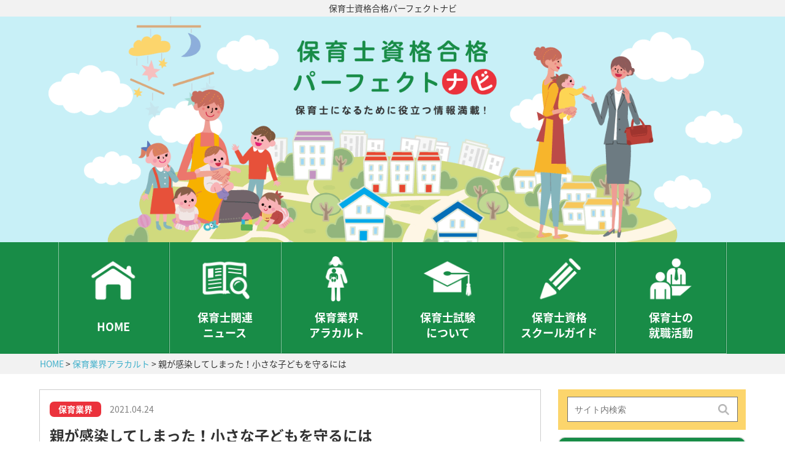

--- FILE ---
content_type: text/html; charset=UTF-8
request_url: http://www.hoiku-schoolnavi.com/work/hogosyanokansen-kodomo-azukari.html
body_size: 8686
content:
<!DOCTYPE html>
<html id="pagetop" lang="ja">
<head>

<!-- Google Tag Manager -->
<script>(function(w,d,s,l,i){w[l]=w[l]||[];w[l].push({'gtm.start':
new Date().getTime(),event:'gtm.js'});var f=d.getElementsByTagName(s)[0],
j=d.createElement(s),dl=l!='dataLayer'?'&l='+l:'';j.async=true;j.src=
'https://www.googletagmanager.com/gtm.js?id='+i+dl;f.parentNode.insertBefore(j,f);
})(window,document,'script','dataLayer','GTM-KRCR33R');</script>
<!-- End Google Tag Manager -->

<meta http-equiv="content-type" content="text/html; charset=utf-8">
<meta http-equiv="X-UA-Compatible" content="IE=edge">
<meta name="format-detection" content="telephone=no">
<meta name="viewport" content="width=device-width, initial-scale=1.0">
<link rel="shortcut icon" href="/favicon.ico" />
<link rel="apple-touch-icon" href="/apple-touch-icon.png">
<title>親が感染してしまった！小さな子どもを守るには | 保育士資格合格パーフェクトナビ</title>

<!-- All in One SEO Pack 2.3.14.2 by Michael Torbert of Semper Fi Web Design[829,876] -->
<meta name="description"  content="小さな子どもを持つ保護者が新型コロナに感染してまった場合、子どもの安全をどう確保するのかは大きな課題です。" />

<meta name="keywords"  content="新型コロナ,保護者,感染,子ども,受け入れ,医療機関,宿泊施設,補助金" />

<link rel="canonical" href="http://www.hoiku-schoolnavi.com/work/hogosyanokansen-kodomo-azukari.html" />
<!-- /all in one seo pack -->
<link rel='dns-prefetch' href='//s.w.org' />
<link rel="alternate" type="application/rss+xml" title="保育士資格合格パーフェクトナビ &raquo; フィード" href="http://www.hoiku-schoolnavi.com/feed" />
<link rel="alternate" type="application/rss+xml" title="保育士資格合格パーフェクトナビ &raquo; コメントフィード" href="http://www.hoiku-schoolnavi.com/comments/feed" />
<link rel="alternate" type="application/rss+xml" title="保育士資格合格パーフェクトナビ &raquo; 親が感染してしまった！小さな子どもを守るには のコメントのフィード" href="http://www.hoiku-schoolnavi.com/work/hogosyanokansen-kodomo-azukari.html/feed" />
<link rel='stylesheet' id='toc-screen-css'  href='http://www.hoiku-schoolnavi.com/wp-content/plugins/table-of-contents-plus/screen.min.css?ver=1509' type='text/css' media='all' />
<link rel='stylesheet' id='A2A_SHARE_SAVE-css'  href='http://www.hoiku-schoolnavi.com/wp-content/plugins/add-to-any/addtoany.min.css?ver=1.14' type='text/css' media='all' />
<style id='A2A_SHARE_SAVE-inline-css' type='text/css'>
.addtoany_list.a2a_kit_size_32 a>span {
    height: 32px !important;
    line-height: 32px !important;
    width: 32px !important;
}
</style>
<script type='text/javascript' src='http://www.hoiku-schoolnavi.com/wp-includes/js/jquery/jquery.js?ver=1.12.4'></script>
<script type='text/javascript' src='http://www.hoiku-schoolnavi.com/wp-includes/js/jquery/jquery-migrate.min.js?ver=1.4.1'></script>
<script type='text/javascript' src='http://www.hoiku-schoolnavi.com/wp-content/plugins/add-to-any/addtoany.min.js?ver=1.0'></script>
<link rel='https://api.w.org/' href='http://www.hoiku-schoolnavi.com/wp-json/' />
<link rel="EditURI" type="application/rsd+xml" title="RSD" href="http://www.hoiku-schoolnavi.com/xmlrpc.php?rsd" />
<link rel="wlwmanifest" type="application/wlwmanifest+xml" href="http://www.hoiku-schoolnavi.com/wp-includes/wlwmanifest.xml" /> 
<link rel='shortlink' href='http://www.hoiku-schoolnavi.com/?p=985' />
<link rel="alternate" type="application/json+oembed" href="http://www.hoiku-schoolnavi.com/wp-json/oembed/1.0/embed?url=http%3A%2F%2Fwww.hoiku-schoolnavi.com%2Fwork%2Fhogosyanokansen-kodomo-azukari.html" />
<link rel="alternate" type="text/xml+oembed" href="http://www.hoiku-schoolnavi.com/wp-json/oembed/1.0/embed?url=http%3A%2F%2Fwww.hoiku-schoolnavi.com%2Fwork%2Fhogosyanokansen-kodomo-azukari.html&#038;format=xml" />

<script type="text/javascript">
var a2a_config=a2a_config||{};a2a_config.callbacks=a2a_config.callbacks||[];a2a_config.templates=a2a_config.templates||{};a2a_localize = {
	Share: "共有",
	Save: "ブックマーク",
	Subscribe: "購読",
	Email: "メール",
	Bookmark: "ブックマーク",
	ShowAll: "すべて表示する",
	ShowLess: "小さく表示する",
	FindServices: "サービスを探す",
	FindAnyServiceToAddTo: "追加するサービスを今すぐ探す",
	PoweredBy: "Powered by",
	ShareViaEmail: "メールでシェアする",
	SubscribeViaEmail: "メールで購読する",
	BookmarkInYourBrowser: "ブラウザにブックマーク",
	BookmarkInstructions: "このページをブックマークするには、 Ctrl+D または \u2318+D を押下。",
	AddToYourFavorites: "お気に入りに追加",
	SendFromWebOrProgram: "任意のメールアドレスまたはメールプログラムから送信",
	EmailProgram: "メールプログラム",
	More: "詳細&#8230;"
};

</script>
<script type="text/javascript" src="https://static.addtoany.com/menu/page.js" async="async"></script>
<link rel="amphtml" href="http://www.hoiku-schoolnavi.com/work/hogosyanokansen-kodomo-azukari.html/amp" /><script type="text/javascript" src="/wp-includes/js/wp-embed.min.js?ver=4.8.2"></script>
<link href="http://www.hoiku-schoolnavi.com/wp-content/themes/hoiku-schoolnavi/style.css?1768721769" rel="stylesheet" type="text/css">
<!-- AMP Analytics --><script async custom-element="amp-analytics" src="https://cdn.ampproject.org/v0/amp-analytics-0.1.js"></script>
</head>

<body>
<!-- Google Tag Manager (noscript) -->
<noscript><iframe src="https://www.googletagmanager.com/ns.html?id=GTM-KRCR33R"
height="0" width="0" style="display:none;visibility:hidden"></iframe></noscript>
<!-- End Google Tag Manager (noscript) -->
<!-- Google Tag Manager -->
<amp-analytics config="https://www.googletagmanager.com/amp.json?id=GTM-NHN8FQF&gtm.url=SOURCE_URL" data-credentials="include"></amp-analytics>

	<header>
		<h1><a href="/">保育士資格合格パーフェクトナビ</a></h1>
		<div>
			<img src="http://www.hoiku-schoolnavi.com/wp-content/themes/hoiku-schoolnavi/img/main-smt.png" class="switch" alt="保育士資格合格パーフェクトナビ">
			<nav id="menu">
				<ul>
					<li><a href="/">HOME</a></li>
					<li><a href="/news">保育士関連<br>ニュース</a></li>
					<li><a href="/work">保育業界<br>アラカルト</a></li>
					<li><a href="/qualification">保育士試験<br>について</a></li>
					<li><a href="/study">保育士資格<br>スクールガイド</a></li>
					<li><a href="/recruit">保育士の<br>就職活動</a></li>
				</ul>
			</nav>
		</div>
	</header>
	
	<div id="breadcrumb" class="cf"><div class="in"><div itemscope itemtype="http://data-vocabulary.org/Breadcrumb" style="display:table-cell;"><a href="http://www.hoiku-schoolnavi.com" itemprop="url"><span itemprop="title">HOME</span></a> &gt;&#160;</div><div itemscope itemtype="http://data-vocabulary.org/Breadcrumb" style="display:table-cell;"><a href="http://www.hoiku-schoolnavi.com/category/work" itemprop="url"><span itemprop="title">保育業界アラカルト</span></a> &gt;&#160;</div><div style="display:table-cell;">  親が感染してしまった！小さな子どもを守るには</div></div></div>	
	<main>
		<div id="in">

			<div id="main">
				<section id="page">
					<b>保育業界</b><i>2021.04.24</i>
					<h2>親が感染してしまった！小さな子どもを守るには</h2>
					<div class="content">
						<p><img class="alignnone size-full wp-image-988" src="http://www.hoiku-schoolnavi.com/wp-content/uploads/2021/04/pixta_22097696_S.jpg" alt="" width="640" height="425" srcset="http://www.hoiku-schoolnavi.com/wp-content/uploads/2021/04/pixta_22097696_S.jpg 640w, http://www.hoiku-schoolnavi.com/wp-content/uploads/2021/04/pixta_22097696_S-300x199.jpg 300w" sizes="(max-width: 640px) 100vw, 640px" /></p>
<p>小さな子どもを持つ保護者が新型コロナに感染してまった場合、子どもの安全をどう確保するのかは大きな課題です。</p>
<p>2020年8月、フリーアナウンサーの赤江珠緒さんが新型コロナに感染し、当時2歳の長女の世話について非常に大変だったことを語っていたのは記憶に新しいです。<br />
赤江さんは、最初に夫が感染し、次に自身が感染しました。2歳の長女は後に感染してたことが判明しましたが、高齢の親に預けるのはリスクが高く、自宅で療養しながら子どもの面倒を見ていたとのことでした。</p>
<h3>宿泊施設を借り上げている大阪市</h3>
<p>大阪市は<span style="color: #3366ff;"><strong>宿泊施設を1棟借り上げ、児童相談所の職員が24時間体制で見守っている</strong></span>とのこです。子ども達は児相が組んだ日程に従って勉強したり自由時間を過ごしたりしています。食事も部屋で摂っています。<br />
あくまでも、感染していないことが確認された子どもが対象ですが、<span style="color: #3366ff;"><strong>濃厚接触者にあたるため、外遊びや通学はしてはいけない決まり</strong></span>。<br />
保護者には子どもの様子を伝えます。希望があれば1日1回電話もOKとのことです。</p>
<h3>さすが小中学生を持つ吉村府知事、素早い対応を評価</h3>
<p>吉村大阪府知事は現在小学生と中学生の子ども3人の父親でもあります。そのため、<strong><span style="color: #3366ff;">親が感染したケースを気にかけ、素早く対応した</span></strong>のでしょう。さすが子育て経験者、と言いたいですね。<br />
府知事がもし、独身貴族だったり、子育てを妻に任せきりにしていた高齢世代だったら、素早くきめ細やかな対応はできなかったのではないでしょうか。<br />
2020年7月から2021年2月1日の間、この施設では、未就学児から中学生まで<span style="color: #3366ff;"><strong>30人を受け入れ</strong></span>た実績があります。<span style="color: #3366ff;"><strong>平均滞在日数は5～6日</strong></span>とのことです。<br />
大阪府の担当者は、最後の砦としてこのような施設は必要だと話しています。</p>
<h3>幼い子どもほど親子密着のため、家庭内感染が多い</h3>
<p>2020年6月から2021年1月に新型コロナに感染した子どものうち、家庭内感染が最も多いことが分かっています。<br />
小学生･･･79%<br />
中学生･･･63%<br />
高校生･･･33%<br />
平均で56%となっています。幼稚園・保育園児や未就園児はさらに多いことが予想されます。</p>
<h3>東京都では保護者が入院する医療機関で一時預かり、補助金も支給も</h3>
<p>児相が対応する一時保育は空き状況によっては受け入れられないことや、ゾーニングが難しい施設もあります。<br />
そのため、東京都は保護者が入院している医療機関で子どもの預かりを委託することもあるそうです。医療機関であれば、子どもに異変があった場合でもすぐに対応ができます。<br />
<span style="color: #3366ff;"><strong>東京都は受け入れ拡大にむけ、市区町村に1,000万円の補助金を支給</strong></span>しています。<br />
台東区では宿泊施設とベビーシッターのために活用、港区はホテルの部屋を借り上げて、子どもの世話を保育事業者に委託しているそうです。</p>
<p>2021年4月5日(月)朝日新聞朝刊より出典</p>
<p><img class="alignnone size-full wp-image-987" src="http://www.hoiku-schoolnavi.com/wp-content/uploads/2021/04/ef267673e32020e6963d010e4b1038b4.jpg" alt="" width="1076" height="2048" srcset="http://www.hoiku-schoolnavi.com/wp-content/uploads/2021/04/ef267673e32020e6963d010e4b1038b4.jpg 1076w, http://www.hoiku-schoolnavi.com/wp-content/uploads/2021/04/ef267673e32020e6963d010e4b1038b4-158x300.jpg 158w, http://www.hoiku-schoolnavi.com/wp-content/uploads/2021/04/ef267673e32020e6963d010e4b1038b4-768x1462.jpg 768w, http://www.hoiku-schoolnavi.com/wp-content/uploads/2021/04/ef267673e32020e6963d010e4b1038b4-538x1024.jpg 538w" sizes="(max-width: 1076px) 100vw, 1076px" /></p>
<div class="addtoany_share_save_container addtoany_content_bottom"><div class="a2a_kit a2a_kit_size_32 addtoany_list" data-a2a-url="http://www.hoiku-schoolnavi.com/work/hogosyanokansen-kodomo-azukari.html" data-a2a-title="親が感染してしまった！小さな子どもを守るには"><a class="a2a_button_facebook" href="https://www.addtoany.com/add_to/facebook?linkurl=http%3A%2F%2Fwww.hoiku-schoolnavi.com%2Fwork%2Fhogosyanokansen-kodomo-azukari.html&amp;linkname=%E8%A6%AA%E3%81%8C%E6%84%9F%E6%9F%93%E3%81%97%E3%81%A6%E3%81%97%E3%81%BE%E3%81%A3%E3%81%9F%EF%BC%81%E5%B0%8F%E3%81%95%E3%81%AA%E5%AD%90%E3%81%A9%E3%82%82%E3%82%92%E5%AE%88%E3%82%8B%E3%81%AB%E3%81%AF" title="Facebook" rel="nofollow noopener" target="_blank"></a><a class="a2a_button_twitter" href="https://www.addtoany.com/add_to/twitter?linkurl=http%3A%2F%2Fwww.hoiku-schoolnavi.com%2Fwork%2Fhogosyanokansen-kodomo-azukari.html&amp;linkname=%E8%A6%AA%E3%81%8C%E6%84%9F%E6%9F%93%E3%81%97%E3%81%A6%E3%81%97%E3%81%BE%E3%81%A3%E3%81%9F%EF%BC%81%E5%B0%8F%E3%81%95%E3%81%AA%E5%AD%90%E3%81%A9%E3%82%82%E3%82%92%E5%AE%88%E3%82%8B%E3%81%AB%E3%81%AF" title="Twitter" rel="nofollow noopener" target="_blank"></a><a class="a2a_button_google_plus" href="https://www.addtoany.com/add_to/google_plus?linkurl=http%3A%2F%2Fwww.hoiku-schoolnavi.com%2Fwork%2Fhogosyanokansen-kodomo-azukari.html&amp;linkname=%E8%A6%AA%E3%81%8C%E6%84%9F%E6%9F%93%E3%81%97%E3%81%A6%E3%81%97%E3%81%BE%E3%81%A3%E3%81%9F%EF%BC%81%E5%B0%8F%E3%81%95%E3%81%AA%E5%AD%90%E3%81%A9%E3%82%82%E3%82%92%E5%AE%88%E3%82%8B%E3%81%AB%E3%81%AF" title="Google+" rel="nofollow noopener" target="_blank"></a><a class="a2a_dd addtoany_share_save" href="https://www.addtoany.com/share"></a></div></div>					</div>
				</section>
							</div>

			<div id="sidebar">
				<div class="search_box">
					<form method="get" class="searchform" action="http://www.hoiku-schoolnavi.com/">
<div>
<label>検索:</label>
<input type="text" name="s" placeholder="サイト内検索">
<input type="submit" value="">
</div>
</form>
				</div>
				<div class="box">
					<strong class="ico-popular">人気記事</strong>
					<ul class="popular">
													<li><a href="http://www.hoiku-schoolnavi.com/recruit/en-gakkou-degital.html" class="linkbox"></a>
								<dl>
									<dt><a href="http://www.hoiku-schoolnavi.com/recruit/en-gakkou-degital.html"><span><img width="640" height="427" src="http://www.hoiku-schoolnavi.com/wp-content/uploads/2020/11/pixta_15135663_S.jpg" class="attachment-large size-large wp-post-image" alt="" srcset="http://www.hoiku-schoolnavi.com/wp-content/uploads/2020/11/pixta_15135663_S.jpg 640w, http://www.hoiku-schoolnavi.com/wp-content/uploads/2020/11/pixta_15135663_S-300x200.jpg 300w" sizes="(max-width: 640px) 100vw, 640px" /></span></a></dt>
									<dd><b>仕事</b><small>2020.11.07</small>園や学校の連絡手段、デジタル化は進むか？</dd>
								</dl>
							</li>
													<li><a href="http://www.hoiku-schoolnavi.com/work/koronaka-ninnsinn-gensyou.html" class="linkbox"></a>
								<dl>
									<dt><a href="http://www.hoiku-schoolnavi.com/work/koronaka-ninnsinn-gensyou.html"><span><img width="640" height="397" src="http://www.hoiku-schoolnavi.com/wp-content/uploads/2020/10/pixta_36586607_S.jpg" class="attachment-large size-large wp-post-image" alt="" srcset="http://www.hoiku-schoolnavi.com/wp-content/uploads/2020/10/pixta_36586607_S.jpg 640w, http://www.hoiku-schoolnavi.com/wp-content/uploads/2020/10/pixta_36586607_S-300x186.jpg 300w" sizes="(max-width: 640px) 100vw, 640px" /></span></a></dt>
									<dd><b>保育業界</b><small>2020.10.29</small>コロナ禍で妊娠した人が激減、少子化が加速する懸念</dd>
								</dl>
							</li>
													<li><a href="http://www.hoiku-schoolnavi.com/work/kintaro-ikuji-kataru.html" class="linkbox"></a>
								<dl>
									<dt><a href="http://www.hoiku-schoolnavi.com/work/kintaro-ikuji-kataru.html"><span><img width="640" height="425" src="http://www.hoiku-schoolnavi.com/wp-content/uploads/2020/10/baby_22_19614.jpg" class="attachment-large size-large wp-post-image" alt="" srcset="http://www.hoiku-schoolnavi.com/wp-content/uploads/2020/10/baby_22_19614.jpg 640w, http://www.hoiku-schoolnavi.com/wp-content/uploads/2020/10/baby_22_19614-300x199.jpg 300w" sizes="(max-width: 640px) 100vw, 640px" /></span></a></dt>
									<dd><b>保育業界</b><small>2020.10.22</small>人気芸人 キンタロー。さん、妊娠・出産・育児を語る</dd>
								</dl>
							</li>
													<li><a href="http://www.hoiku-schoolnavi.com/news/guidance.html" class="linkbox"></a>
								<dl>
									<dt><a href="http://www.hoiku-schoolnavi.com/news/guidance.html"><span><img width="790" height="586" src="http://www.hoiku-schoolnavi.com/wp-content/uploads/2019/06/news0529.jpg" class="attachment-large size-large wp-post-image" alt="" srcset="http://www.hoiku-schoolnavi.com/wp-content/uploads/2019/06/news0529.jpg 790w, http://www.hoiku-schoolnavi.com/wp-content/uploads/2019/06/news0529-300x223.jpg 300w, http://www.hoiku-schoolnavi.com/wp-content/uploads/2019/06/news0529-768x570.jpg 768w" sizes="(max-width: 790px) 100vw, 790px" /></span></a></dt>
									<dd><b>ニュース</b><small>2018.05.29</small>平成30年 保育士試験 後期受験の詳細が発表されました</dd>
								</dl>
							</li>
													<li><a href="http://www.hoiku-schoolnavi.com/work/rikongo-sinken-mendan.html" class="linkbox"></a>
								<dl>
									<dt><a href="http://www.hoiku-schoolnavi.com/work/rikongo-sinken-mendan.html"><span><img width="640" height="426" src="http://www.hoiku-schoolnavi.com/wp-content/uploads/2020/10/pixta_39236233_S.jpg" class="attachment-large size-large wp-post-image" alt="" srcset="http://www.hoiku-schoolnavi.com/wp-content/uploads/2020/10/pixta_39236233_S.jpg 640w, http://www.hoiku-schoolnavi.com/wp-content/uploads/2020/10/pixta_39236233_S-300x200.jpg 300w" sizes="(max-width: 640px) 100vw, 640px" /></span></a></dt>
									<dd><b>保育業界</b><small>2020.10.15</small>古くて新しい･･･離婚後の養育と面談の問題</dd>
								</dl>
							</li>
																	</ul>
				</div>
				<div class="box">
					<strong class="ico-keyword">キーワード</strong>
					<ul id="keyword">
						<li id="tag_cloud-2" class="widget widget_tag_cloud">タグ<div class="tagcloud"><a href="http://www.hoiku-schoolnavi.com/tag/%e3%81%93%e3%81%a9%e3%82%82%e5%9f%ba%e6%9c%ac%e6%b3%95" class="tag-cloud-link tag-link-518 tag-link-position-1" style="font-size: 8pt;" aria-label="こども基本法 (1個の項目)">こども基本法</a>
<a href="http://www.hoiku-schoolnavi.com/tag/%e3%82%aa%e3%83%b3%e3%83%a9%e3%82%a4%e3%83%b3" class="tag-cloud-link tag-link-8 tag-link-position-2" style="font-size: 11pt;" aria-label="オンライン (3個の項目)">オンライン</a>
<a href="http://www.hoiku-schoolnavi.com/tag/%e3%82%ad%e3%83%b3%e3%82%bf%e3%83%ad%e3%83%bc%e3%80%82" class="tag-cloud-link tag-link-261 tag-link-position-3" style="font-size: 8pt;" aria-label="キンタロー。 (1個の項目)">キンタロー。</a>
<a href="http://www.hoiku-schoolnavi.com/tag/%e3%83%87%e3%82%b8%e3%82%bf%e3%83%ab%e5%8c%96" class="tag-cloud-link tag-link-272 tag-link-position-4" style="font-size: 8pt;" aria-label="デジタル化 (1個の項目)">デジタル化</a>
<a href="http://www.hoiku-schoolnavi.com/tag/%e3%83%99%e3%83%93%e3%83%bc%e3%82%ad%e3%83%a3%e3%83%aa%e3%82%a2" class="tag-cloud-link tag-link-527 tag-link-position-5" style="font-size: 8pt;" aria-label="ベビーキャリア (1個の項目)">ベビーキャリア</a>
<a href="http://www.hoiku-schoolnavi.com/tag/%e4%b8%8d%e5%ae%89" class="tag-cloud-link tag-link-270 tag-link-position-6" style="font-size: 8pt;" aria-label="不安 (1個の項目)">不安</a>
<a href="http://www.hoiku-schoolnavi.com/tag/%e4%bb%95%e4%ba%8b" class="tag-cloud-link tag-link-262 tag-link-position-7" style="font-size: 9.8pt;" aria-label="仕事 (2個の項目)">仕事</a>
<a href="http://www.hoiku-schoolnavi.com/tag/%e4%bf%9d%e8%82%b2%e5%a3%ab" class="tag-cloud-link tag-link-15 tag-link-position-8" style="font-size: 22pt;" aria-label="保育士 (49個の項目)">保育士</a>
<a href="http://www.hoiku-schoolnavi.com/tag/%e4%bf%9d%e8%82%b2%e5%a3%ab%e8%b3%87%e6%a0%bc" class="tag-cloud-link tag-link-11 tag-link-position-9" style="font-size: 16.5pt;" aria-label="保育士資格 (13個の項目)">保育士資格</a>
<a href="http://www.hoiku-schoolnavi.com/tag/%e5%87%ba%e7%94%a3" class="tag-cloud-link tag-link-263 tag-link-position-10" style="font-size: 8pt;" aria-label="出産 (1個の項目)">出産</a>
<a href="http://www.hoiku-schoolnavi.com/tag/%e5%8a%a0%e9%80%9f" class="tag-cloud-link tag-link-269 tag-link-position-11" style="font-size: 9.8pt;" aria-label="加速 (2個の項目)">加速</a>
<a href="http://www.hoiku-schoolnavi.com/tag/%e5%8a%a9%e6%88%90" class="tag-cloud-link tag-link-520 tag-link-position-12" style="font-size: 8pt;" aria-label="助成 (1個の項目)">助成</a>
<a href="http://www.hoiku-schoolnavi.com/tag/%e5%8d%94%e8%ad%b0" class="tag-cloud-link tag-link-260 tag-link-position-13" style="font-size: 8pt;" aria-label="協議 (1個の項目)">協議</a>
<a href="http://www.hoiku-schoolnavi.com/tag/%e5%8f%97%e9%a8%93%e8%b3%87%e6%a0%bc" class="tag-cloud-link tag-link-9 tag-link-position-14" style="font-size: 8pt;" aria-label="受験資格 (1個の項目)">受験資格</a>
<a href="http://www.hoiku-schoolnavi.com/tag/%e5%9b%a3%e4%bd%93" class="tag-cloud-link tag-link-521 tag-link-position-15" style="font-size: 8pt;" aria-label="団体 (1個の項目)">団体</a>
<a href="http://www.hoiku-schoolnavi.com/tag/%e5%9b%bd%e9%80%a3%e5%ad%90%e3%81%a9%e3%82%82%e3%81%ae%e6%a8%a9%e5%88%a9%e5%a7%94%e5%93%a1%e4%bc%9a" class="tag-cloud-link tag-link-517 tag-link-position-16" style="font-size: 8pt;" aria-label="国連子どもの権利委員会 (1個の項目)">国連子どもの権利委員会</a>
<a href="http://www.hoiku-schoolnavi.com/tag/%e5%9c%92" class="tag-cloud-link tag-link-271 tag-link-position-17" style="font-size: 8pt;" aria-label="園 (1個の項目)">園</a>
<a href="http://www.hoiku-schoolnavi.com/tag/%e5%a4%a7%e5%88%87" class="tag-cloud-link tag-link-265 tag-link-position-18" style="font-size: 8pt;" aria-label="大切 (1個の項目)">大切</a>
<a href="http://www.hoiku-schoolnavi.com/tag/%e5%a6%8a%e5%a8%a0" class="tag-cloud-link tag-link-266 tag-link-position-19" style="font-size: 8pt;" aria-label="妊娠 (1個の項目)">妊娠</a>
<a href="http://www.hoiku-schoolnavi.com/tag/%e5%ad%90%e3%81%a9%e3%82%82%e3%81%ae%e6%a8%a9%e5%88%a9%e6%9d%a1%e7%b4%84" class="tag-cloud-link tag-link-515 tag-link-position-20" style="font-size: 8pt;" aria-label="子どもの権利条約 (1個の項目)">子どもの権利条約</a>
<a href="http://www.hoiku-schoolnavi.com/tag/%e5%ad%a6%e5%89%b2" class="tag-cloud-link tag-link-10 tag-link-position-21" style="font-size: 8pt;" aria-label="学割 (1個の項目)">学割</a>
<a href="http://www.hoiku-schoolnavi.com/tag/%e5%b0%8f%e5%85%90%e6%82%a3%e8%80%85" class="tag-cloud-link tag-link-514 tag-link-position-22" style="font-size: 8pt;" aria-label="小児患者 (1個の項目)">小児患者</a>
<a href="http://www.hoiku-schoolnavi.com/tag/%e5%b0%91%e5%ad%90%e5%8c%96" class="tag-cloud-link tag-link-268 tag-link-position-23" style="font-size: 9.8pt;" aria-label="少子化 (2個の項目)">少子化</a>
<a href="http://www.hoiku-schoolnavi.com/tag/%e6%82%a9%e3%82%80%e8%a6%aa" class="tag-cloud-link tag-link-523 tag-link-position-24" style="font-size: 8pt;" aria-label="悩む親 (1個の項目)">悩む親</a>
<a href="http://www.hoiku-schoolnavi.com/tag/%e6%89%b9%e5%87%86" class="tag-cloud-link tag-link-516 tag-link-position-25" style="font-size: 8pt;" aria-label="批准 (1個の項目)">批准</a>
<a href="http://www.hoiku-schoolnavi.com/tag/%e6%8a%b1%e3%81%a3%e3%81%93%e3%81%b2%e3%82%82" class="tag-cloud-link tag-link-526 tag-link-position-26" style="font-size: 8pt;" aria-label="抱っこひも (1個の項目)">抱っこひも</a>
<a href="http://www.hoiku-schoolnavi.com/tag/%e6%97%a5%e3%80%85%e3%81%ae%e4%bf%9d%e8%82%b2" class="tag-cloud-link tag-link-525 tag-link-position-27" style="font-size: 8pt;" aria-label="日々の保育 (1個の項目)">日々の保育</a>
<a href="http://www.hoiku-schoolnavi.com/tag/%e6%97%a5%e6%9c%ac%e3%81%ae%e8%aa%b2%e9%a1%8c" class="tag-cloud-link tag-link-519 tag-link-position-28" style="font-size: 8pt;" aria-label="日本の課題 (1個の項目)">日本の課題</a>
<a href="http://www.hoiku-schoolnavi.com/tag/%e6%9c%9d%e6%97%a5%e6%96%b0%e8%81%9e%e5%8e%9a%e7%94%9f%e6%96%87%e5%8c%96%e4%ba%8b%e6%a5%ad%e5%9b%a3" class="tag-cloud-link tag-link-524 tag-link-position-29" style="font-size: 8pt;" aria-label="朝日新聞厚生文化事業団 (1個の項目)">朝日新聞厚生文化事業団</a>
<a href="http://www.hoiku-schoolnavi.com/tag/%e6%9c%9f%e9%96%93" class="tag-cloud-link tag-link-18 tag-link-position-30" style="font-size: 9.8pt;" aria-label="期間 (2個の項目)">期間</a>
<a href="http://www.hoiku-schoolnavi.com/tag/%e6%b3%a8%e6%84%8f" class="tag-cloud-link tag-link-529 tag-link-position-31" style="font-size: 8pt;" aria-label="注意 (1個の項目)">注意</a>
<a href="http://www.hoiku-schoolnavi.com/tag/%e6%b8%9b%e5%b0%91" class="tag-cloud-link tag-link-267 tag-link-position-32" style="font-size: 12pt;" aria-label="減少 (4個の項目)">減少</a>
<a href="http://www.hoiku-schoolnavi.com/tag/%e7%94%b3%e8%ab%8b" class="tag-cloud-link tag-link-17 tag-link-position-33" style="font-size: 9.8pt;" aria-label="申請 (2個の項目)">申請</a>
<a href="http://www.hoiku-schoolnavi.com/tag/%e8%87%aa%e5%88%86" class="tag-cloud-link tag-link-264 tag-link-position-34" style="font-size: 8pt;" aria-label="自分 (1個の項目)">自分</a>
<a href="http://www.hoiku-schoolnavi.com/tag/%e8%87%aa%e7%84%b6%e7%81%bd%e5%ae%b3" class="tag-cloud-link tag-link-513 tag-link-position-35" style="font-size: 8pt;" aria-label="自然災害 (1個の項目)">自然災害</a>
<a href="http://www.hoiku-schoolnavi.com/tag/%e8%90%bd%e4%b8%8b" class="tag-cloud-link tag-link-528 tag-link-position-36" style="font-size: 8pt;" aria-label="落下 (1個の項目)">落下</a>
<a href="http://www.hoiku-schoolnavi.com/tag/%e8%a2%ab%e7%81%bd" class="tag-cloud-link tag-link-512 tag-link-position-37" style="font-size: 8pt;" aria-label="被災 (1個の項目)">被災</a>
<a href="http://www.hoiku-schoolnavi.com/tag/%e8%a6%aa%e3%81%ae%e6%94%af%e6%8f%b4" class="tag-cloud-link tag-link-522 tag-link-position-38" style="font-size: 8pt;" aria-label="親の支援 (1個の項目)">親の支援</a>
<a href="http://www.hoiku-schoolnavi.com/tag/%e8%a6%aa%e5%ad%90" class="tag-cloud-link tag-link-256 tag-link-position-39" style="font-size: 9.8pt;" aria-label="親子 (2個の項目)">親子</a>
<a href="http://www.hoiku-schoolnavi.com/tag/%e8%a6%aa%e6%a8%a9" class="tag-cloud-link tag-link-257 tag-link-position-40" style="font-size: 8pt;" aria-label="親権 (1個の項目)">親権</a>
<a href="http://www.hoiku-schoolnavi.com/tag/%e8%a9%a6%e9%a8%93" class="tag-cloud-link tag-link-16 tag-link-position-41" style="font-size: 9.8pt;" aria-label="試験 (2個の項目)">試験</a>
<a href="http://www.hoiku-schoolnavi.com/tag/%e9%80%9a%e5%ad%a6" class="tag-cloud-link tag-link-7 tag-link-position-42" style="font-size: 12pt;" aria-label="通学 (4個の項目)">通学</a>
<a href="http://www.hoiku-schoolnavi.com/tag/%e9%80%a3%e7%b5%a1" class="tag-cloud-link tag-link-273 tag-link-position-43" style="font-size: 8pt;" aria-label="連絡 (1個の項目)">連絡</a>
<a href="http://www.hoiku-schoolnavi.com/tag/%e9%9d%a2%e8%ab%87" class="tag-cloud-link tag-link-258 tag-link-position-44" style="font-size: 8pt;" aria-label="面談 (1個の項目)">面談</a>
<a href="http://www.hoiku-schoolnavi.com/tag/%e9%a4%8a%e8%82%b2%e8%b2%bb" class="tag-cloud-link tag-link-259 tag-link-position-45" style="font-size: 8pt;" aria-label="養育費 (1個の項目)">養育費</a></div>
</li>					</ul>
				</div>

				
				<a href="https://www.sunrise-school.jp/?visit_id=hoiku-schoolnavi.com" target="_blank" Onclick="ga('send','event','link','click','サンライズ保育士キャリアスクールバナー',true);"><img src="http://www.hoiku-schoolnavi.com/wp-content/themes/hoiku-schoolnavi/img/bnr-sunrise-school.jpg?230911" alt="サンライズ保育士資格取得スクール"></a>
				<a href="https://www.sunrise-hoikuhaken.com/?visit_id=hoiku-schoolnavi.com" target="_blank" Onclick="ga('send','event','link','click','保育士求人サンライズバナー',true);"><img src="http://www.hoiku-schoolnavi.com/wp-content/themes/hoiku-schoolnavi/img/bnr-sunrise-hoikuhaken.jpg?230911" alt="保育士ジョブス"></a>
				<a href="https://www.hoic.jp/?visit_id=hoiku-schoolnavi.com" target="_blank" Onclick="ga('send','event','link','click','Hoicバナー',true);"><img src="http://www.hoiku-schoolnavi.com/wp-content/themes/hoiku-schoolnavi/img/bnr-hoic.png" alt="Hoic"></a>
			</div>
		</div>
	</main>

	<footer>
		<a href="javascript:void(0)" id="pageTop"><img src="http://www.hoiku-schoolnavi.com/wp-content/themes/hoiku-schoolnavi/img/bt-pagetop.png" alt="Page Top"></a>
		<div id="f-menu">
			<a href="/"><img src="http://www.hoiku-schoolnavi.com/wp-content/themes/hoiku-schoolnavi/img/logo.png" alt="logo"></a>
			<ol>
				<li class="category-list">
					<strong>コンテンツ</strong>
					<ul>
						<li><a href="/news">保育士関連ニュース</a></li>
						<li><a href="/work">保育士の仕事について</a></li>
						<li><a href="/qualification">保育士資格について</a></li>
						<li><a href="/study">保育士資格をとろう</a></li>
						<li><a href="/recruit">保育士の就職活動</a></li>
					</ul>
				</li>
				<li class="new-list">
					<strong>最新記事</strong>
					<ul>
	<li><a href='http://www.hoiku-schoolnavi.com/work/fuji-rock.html'>「ケロポンズ」フジロックフェスに12回連続出場！</a></li>
	<li><a href='http://www.hoiku-schoolnavi.com/work/gentaisyujyutu.html'>多胎妊娠時の減胎手術、ルールの確立へ</a></li>
	<li><a href='http://www.hoiku-schoolnavi.com/recruit/temporary-employee.html'>派遣社員という働き方</a></li>
	<li><a href='http://www.hoiku-schoolnavi.com/work/sukimabaito.html'>賛否両論「スキマバイト」で保育</a></li>
	<li><a href='http://www.hoiku-schoolnavi.com/recruit/unqualified-2.html'>資格なしでもできる子どもと関わる仕事7選</a></li>
					</ul>
				</li>
				<li class="archives-list">
					<strong>アーカイブ</strong>
					<ul>
	<li><a href='http://www.hoiku-schoolnavi.com/2025/12'>2025年12月</a></li>
	<li><a href='http://www.hoiku-schoolnavi.com/2025/11'>2025年11月</a></li>
	<li><a href='http://www.hoiku-schoolnavi.com/2025/10'>2025年10月</a></li>
	<li><a href='http://www.hoiku-schoolnavi.com/2025/09'>2025年9月</a></li>
	<li><a href='http://www.hoiku-schoolnavi.com/2025/08'>2025年8月</a></li>
					</ul>
				</li>
			</ol>
		</div>
		<address id="copyright">Copyright © 保育士資格合格パーフェクトナビ. <br class="smt">ALL Rights Reserved.</address>
	</footer>

<script src="http://www.hoiku-schoolnavi.com/wp-content/themes/hoiku-schoolnavi/js/jquery-3.0.0.min.js"></script>
<script src="http://www.hoiku-schoolnavi.com/wp-content/themes/hoiku-schoolnavi/js/jquery.easing-1.3.min.js"></script>
<script src="http://www.hoiku-schoolnavi.com/wp-content/themes/hoiku-schoolnavi/js/jquery.matchHeight-min.js"></script>
<script src="http://www.hoiku-schoolnavi.com/wp-content/themes/hoiku-schoolnavi/js/common.js"></script>
<link rel="stylesheet" href="https://fonts.googleapis.com/earlyaccess/notosansjapanese.css">

<script>
$(function() {
    $('#main > .top > ul > li').matchHeight();
    $('#category > ul > li').matchHeight();
    $('#main .yarpp-related > ul > li').matchHeight();
});
</script>

</body>
</html>


--- FILE ---
content_type: text/css
request_url: http://www.hoiku-schoolnavi.com/wp-content/themes/hoiku-schoolnavi/style.css?1768721769
body_size: 6214
content:
/*
Theme Name: hoiku-schoolnavi
Author: miyake
Version: 0.1
*/

@charset "UTF-8";

/* ======================================================
	Reset
====================================================== */
html, body, div, span, object, iframe, h1, h2, h3, h4, h5, h6, p, blockquote, pre, abbr, address, cite, code, del, dfn, em, a, img, ins, kbd, q, samp, small, strong, var, b, i, dl, dt, dd, ol, ul, li, fieldset, form, label, legend, table, caption, tbody, tfoot, thead, tr, th, td, article, aside, canvas, details, figcaption, figure, footer, header, hgroup, menu, nav, section, summary, time, mark, audio, video {
  margin: 0;
  padding: 0;
  border: none;
  outline: none;
  background: transparent;
  vertical-align: baseline;
  font-size: 100%;
  color: inherit;
  font-weight: inherit;
  font-style: inherit;
  font-family: inherit;
}

html,body{
  position: relative;
}

body {
  line-height: 1;
}

img {
  line-height: 0;
  vertical-align: bottom;
}

article, aside, details, figcaption, figure, footer, header, hgroup, menu, nav, section {
  display: block;
}

ul {
  list-style: none;
}

li {
  list-style-type: none;
}

table {
  border-collapse: collapse;
  border-spacing: 0;
}

input, select {
  vertical-align: middle;
}

a {
  outline: none;
}

em {
  font-style: normal;
}

button {
  background-color: transparent;
  border: none;
  cursor: pointer;
  outline: none;
  padding: 0;
}

/* ======================================================
	body
====================================================== */

body {
	margin: 0;
	padding: 0;
	position: relative;
	font-family: -apple-system, BlinkMacSystemFont, "Helvetica Neue", "Noto Sans Japanese", "ヒラギノ角ゴ ProN W3", Hiragino Kaku Gothic ProN, Arial, Meiryo, sans-serif;
	font-size: 1.0vw;
	color: #333;
	line-height: 1.4;
}

#wrap {
	width: 100%;
	margin: 0;
	padding: 0;
	position: relative;
}

.pc,
.pc-inline {
	display: none !important;
}
.smt-inline {
	display: inline-block !important;
}

a{
	color: #3fafca;
	text-decoration: none;
	-webkit-transition: all .5s linear;
	-moz-transition: all .5s linear;
	-o-transition: all .5s linear;
	transition: all .5s linear;
}
button,
input[type="submit"]{
	cursor: pointer;
	-webkit-transition: all .5s linear;
	-moz-transition: all .5s linear;
	-o-transition: all .5s linear;
	transition: all .5s linear;
}
a[href]:hover,
button:hover,
input[type="submit"]:hover{
	text-decoration: none;
	-webkit-transition: all .2s linear;
	-moz-transition: all .2s linear;
	-o-transition: all .2s linear;
	transition: all .2s linear;
}
a[href]:hover img,
input[type="image"]:hover{
	filter: Alpha(opacity=70);
	opacity: .7;
	-webkit-transition: all .2s linear;
	-moz-transition: all .2s linear;
	-o-transition: all .2s linear;
	transition: all .2s linear;
}
a img,
input[type="image"]{
	filter: none;
	opacity: 1;
	-webkit-transition: all .5s linear;
	-moz-transition: all .5s linear;
	-o-transition: all .5s linear;
	transition: all .5s linear;
}

img { border: 0; -ms-interpolation-mode: bicubic; vertical-align: top; max-width: 100%; height: auto; }

form {
	margin: 0;
	padding: 0;
}

input[type="checkbox"],
input[type="radio"] {
	vertical-align: middle;
}

@media screen and (min-width: 700px) {
	.pc {
		display: block !important;
	}
	.pc-inline {
		display: inline-block !important;
	}
	.smt,
	.smt-inline {
		display: none !important;
	}
}

.mincho{
	font-family: "ヒラギノ明朝 Pro W4", "Hiragino Mincho Pro", "HGS明朝B", "MingLiU", "SimSun", "ＭＳ Ｐ明朝", serif !important;
	transform: rotate(.03deg);
}

.times{
	font-family: Times, "Times New Roman", serif !important;
}
.tx-red {
	color: #ff1d25 !important;
}
.tx-pink {
	color: #ff5992 !important;
}

/* ======================================================
	Header
====================================================== */

header {
	width: 100%;
	padding: 0;
	margin: 0;
	position: relative;
}
header > h1 {
	display: block;
}
header > h1 a {
	display: block;
	color: #333;
	background: #f2f2f2;
	padding: 0.3em 0;
	text-align: center;
	font-size: 3.6vw;
}
header > h1 a:hover {
	color: #f2f2f2;
	background: #188c47;
}
#menu {
	display: block;
}
#menu > ul {
	display: block;
	letter-spacing: -.4em;
	border-top: 1px solid #8BC5A3;
	border-left: 1px solid #8BC5A3;
}
#menu > ul li {
	display: inline-block;
	letter-spacing: normal;
	vertical-align: top;
	width: 33.3%;
	width: -webkit-calc(100%/3 - 1px);
	width: -moz-calc(100%/3 - 1px);
	width: calc(100%/3 - 1px);
	border-right: 1px solid #8BC5A3;
	border-bottom: 1px solid #8BC5A3;
}
#menu > ul li a {
	display: block;
	color: #fff;
	text-align: center;
	border-right: 1px solid #0C7536;
	border-bottom: 1px solid #0C7536;
	height: 12.0vw;
	padding-top: 18.0vw;
	line-height: 1.4;
	font-weight: 600;
	font-size: 3.6vw;
}
#menu > ul li:nth-child(1) a {
	background: url(./img/menu01.png) no-repeat center 20% #188c47;
	background-size: 50% auto;
}
#menu > ul li:nth-child(2) a {
	background: url(./img/menu02.png) no-repeat center 20% #188c47;
	background-size: 50% auto;
}
#menu > ul li:nth-child(3) a {
	background: url(./img/menu03.png) no-repeat center 20% #188c47;
	background-size: 50% auto;
}
#menu > ul li:nth-child(4) a {
	background: url(./img/menu04.png) no-repeat center 20% #188c47;
	background-size: 50% auto;
}
#menu > ul li:nth-child(5) a {
	background: url(./img/menu05.png) no-repeat center 20% #188c47;
	background-size: 50% auto;
}
#menu > ul li:nth-child(6) a {
	background: url(./img/menu06.png) no-repeat center 20% #188c47;
	background-size: 50% auto;
}
#menu > ul li:first-child a {
	height: 10.0vw;
	padding-top: 20.0vw;
}
#menu > ul li a:hover {
	background-color: #46a36c !important;
}

@media screen and (min-width: 700px) {
	
	header {
	}
	header > h1 {
	}
	header > h1 a {
		font-size: 14px;
		font-size: 1.1vw;
	}
	header > h1 a:hover {
	}
	header > div {
		display: block;
		max-width: 1600px;
		margin: 0 auto;
	}
	#menu {
		display: block;
		background: #188c47;
	}
	#menu > ul {
		width: 100%;
		max-width: 1090px;
		margin: 0 auto;
		border-top: 0;
	}
	#menu > ul li {
		width: 16.66%;
		width: -webkit-calc(100%/6 - 1px);
		width: -moz-calc(100%/6 - 1px);
		width: calc(100%/6 - 1px);
	}
	#menu > ul li a {
		height: 3.8em;
		padding-top: 6.8em;
		font-size: 18px;
		font-size: 1.4vw;
	}
	#menu > ul li:nth-child(1) a {
	}
	#menu > ul li:nth-child(2) a {
	}
	#menu > ul li:nth-child(3) a {
	}
	#menu > ul li:nth-child(4) a {
	}
	#menu > ul li:nth-child(5) a {
	}
	#menu > ul li:nth-child(6) a {
	}
	#menu > ul li:first-child a {
		height: 3.0em;
		padding-top: 7.6em;
	}
	#menu > ul li a:hover {
	}

}

@media screen and (min-width: 1160px) {
	
	header > h1 a {
		font-size: 14px;
	}
	#menu > ul li a {
		height: 70px;
		padding-top: 110px;
		font-size: 18px;
	}
	#menu > ul li:first-child a {
		height: 55px;
		padding-top: 125px;
	}
	
}


/* ======================================================
	Footer
====================================================== */

footer {
	display: block;
	position: relative;
	overflow: hidden;
	width: 100%;
	padding: 20px 0 0 0;
	background: #f0f0f0;
	border-top: 1px solid #ccc;
}
#pageTop {
	position: fixed;
	bottom: 14px;
	right: 14px;
	z-index: 20;
	width: 15%;
	max-width: 120px;
}
#f-menu {
	padding: 0 4% 4%;
}
#f-menu > a {
	display: block;
	margin: 0.5em auto;
}
#f-menu ol {
	display: block;
	letter-spacing: -.4em;
	padding-top: 10%;
}
#f-menu ol > li {
	display: inline-block;
	letter-spacing: normal;
	width: 100%;
	padding: 0 0 4%;
}
#f-menu ol > li strong {
	display: inline-block;
	width: 100%;
	line-height: 1.2em;
	font-weight: 600;
	border-bottom: 1px solid #46a36c;
	color: #000;
	padding: 0 0 2%;
	font-size: 4.6vw;
}
#f-menu ol > li strong b {
	color: #eb323c;
}
#f-menu ol > li > ul {
	margin: 3% 0 0;
}
#f-menu ol > li > ul > li a {
	display: block;
	width: 100%;
	text-indent: -1.0em;
	width: -webkit-calc(100% - 2.0em);
	width: -moz-calc(100% - 2.0em);
	width: calc(100% - 2.0em);
	line-height: 1.2em;
	color: #595757;
	text-decoration: none;
	padding: 0 0.5em 1.0em 1.0em;
	font-size: 4.2vw;
}
#f-menu ol > li > ul > li a::before {
	content: "▶";
	color: #eb323c;
}
footer address {
	display: block;
	background: #188c47;
	color: #fff;
	font-size: 2.0vw;
	line-height: 1.6em;
	padding: 0.8em 0;
	margin: 0;
	text-align: center;
}

@media screen and (min-width: 700px) {
	
	footer {
	}
	#pageTop {
		bottom: 60px;
		right: 30px;
		max-width: 60px;
	}
	#f-menu {
		display: block;
		width: 96%;
		max-width: 1600px;
		padding: 0 2% 4%;
		margin: 0 auto;
		overflow: hidden;
	}
	#f-menu > a {
		display: block;
		max-width: 580px;
	}
	#f-menu ol {
		width: 100%;
		max-width: 780px;
		margin: 0 auto;
		padding-top: 3%;
	}
	#f-menu ol > li {
		display: inline-block;
		letter-spacing: normal;
		vertical-align: top;
		width: 32%;
	}
	#f-menu ol > li:nth-child(2) {
		margin: 0 2%;
	}
	#f-menu ol > li strong {
		text-align: left;
		padding: 0 0 4%;
		font-size: 22px;
		font-size: 1.8vw;
	}
	#f-menu ol > li > ul {
		margin: 0;
	}
	#f-menu ol > li > ul > li a {
		padding: 0.5em 0.5em 0.5em 1.5em;
		font-size: 14px;
		font-size: 1.1vw;
	}
	#f-menu ol > li > ul > li a:hover {
		background: #188c47;
		color: #fff;
		-webkit-transition: all .2s linear;
		-moz-transition: all .2s linear;
		-o-transition: all .2s linear;
		transition: all .2s linear;
	}
	#f-menu ol > li > ul > li a:hover::before {
		content: "▶";
		color: #fff;
	}
	footer address {
		font-size: 12px;
		font-size: 1.0vw;
	}
	
}

@media screen and (min-width: 1160px) {
	
	#f-menu ol > li strong {
		font-size: 22px;
	}
	#f-menu ol > li > ul > li a {
		font-size: 14px;
	}
	footer address {
		font-size: 12px;
	}
	
}


/* ======================================================
	Side
====================================================== */

#sidebar {
	display: block;
	position: relative;
	overflow: hidden;
	padding-bottom: 1.0em;
	margin-bottom: 1.0em;
}

#sidebar .search_box {
	display: block;
	padding: 6% 3%;
	background: #fcd56c;
}
#sidebar .search_box .searchform {
	padding: 0 4%;
	overflow: hidden;
	position: relative;
}
#sidebar .search_box .searchform div label {
	display: none;
}
#sidebar .search_box .searchform div input[type="text"] {
	width: 96%;
	height: 1.8em;
	padding: 0.5em 0 0.5em 4%;
	border: none;
	border: 1px #727171 solid;
	font-size: 4.2vw;
}
#sidebar .search_box .searchform div input[type="submit"] {
	width: 6%;
	height: 3.0em;
	position: absolute;
	top: 30%;
	right: 8%;
	background: url(./img/searchicon.png) no-repeat;
	background-size: 100% auto;
	border: none;
	box-shadow: none;
}

#sidebar > div.box {
	width: 94%;
	padding: 3%;
}
#sidebar > div.box > strong {
	display: block;
	background-color: #188c47;
	color: #fff;
	margin: 0 0 0.2em;
	padding: 0.1em 0 0 0.3em;
	font-weight: 600;
	font-size: 5.4vw;
}
#sidebar > div.box > strong::before {
	content: "";
	display: inline-block;
	vertical-align: middle;
	width: 1.8em;
	height: 1.8em;
}
#sidebar > div.box > strong.ico-popular::before {
	background: url(./img/ico-popular-side.png) no-repeat left center;
	background-size: auto 100%;
}
#sidebar > div.box > strong.ico-keyword::before {
	background: url(./img/ico-keyword-side.png) no-repeat left center;
	background-size: auto 100%;
}
#sidebar > div.box > strong b {
	color: #eb323c;
}
#sidebar > div.box > .popular {
	display: block;
	width: 96%;
	padding: 0 3%;
}
#sidebar > div.box > .popular li {
	position: relative;
	cursor: pointer;
	padding: 1.0em 0;
	border-bottom: 1px dotted #7f7f7f;
}
#sidebar > div.box > .popular li:last-child {
	border-bottom: 0;
}
#sidebar > div.box > .popular li .linkbox {
	position: absolute;
	z-index: 10;
	top: 0;
	left: 0;
	width: 100%;
	height: 100%;
}
#sidebar > div.box > .popular li dl {
	display: block;
	letter-spacing: -.4em;
	width: 100%;
	overflow: hidden;
}
#sidebar > div.box > .popular li dl dt {
	display: inline-block;
	letter-spacing: normal;
	width: 26vw;
}
#sidebar > div.box > .popular li dl dt a span {
	float: left;
	position:relative;
	width: 26vw;
	height: 26vw;
	margin: 0 10px 0 0;
	background: #fcf5e4;
}
#sidebar > div.box > .popular li dl dt a span img {
	position: absolute;
	margin: auto;
	top: 0;
	bottom: 0;
	left: 0;
	right: 0;
	height: auto;
	width: auto;
	max-height: 100%;
	max-width: 100%;
}
#sidebar > div.box > .popular li dl dd {
	display: inline-block;
	letter-spacing: normal;
	width: 97.9%;
	width: -webkit-calc(100% - 26vw - 1.0em);
	width: -moz-calc(100% - 26vw - 1.0em);
	width: calc(100% - 26vw - 1.0em);
	height: auto;
	vertical-align: top;
	padding-left: 1.0em;
	line-height: 1.4em;
	font-size: 4.0vw;
}
#sidebar > div.box > .popular li dl dd b {
	display: inline-block;
	background: #eb323c;
	color: #fff;
	padding: 0.2em 1.0em;
	border-radius: 0.5em;
	font-weight: 600;
	font-size: 3.6vw;
}
#sidebar > div.box > .popular li dl dd small {
	display: block;
	color: #7f7f7f;
	padding: 0.3em 0 0.1em;
	font-size: 3.6vw;
}

#keyword {
	display: block;
	width: 96%;
	padding: 0 3%;
}
#keyword li {
	display: block;
}
#keyword li div {
	display: block;
	margin: -1.0em auto 0;
	width: 96%;
	padding: 2%;
}
#keyword li div a {
	color: #000;
	font-size: 4.6vw;
	text-decoration: none;
	line-height: 1.5;
	margin: 0 10px 0 0;
}

#sidebar > a {
	display: block;
	width: 88%;
	margin: 1.0em 6%;
}
#sidebar #kotei li a {
	display: block;
	padding: .5rem 1rem;
	color: #333;
}

@media screen and (min-width: 700px) {
	
	#sidebar {
		display: block;
		float: right;
		vertical-align: top;
		width: 26.6%;
		background: #fff;
		padding: 0;
		margin: 0 0 30px;
	}
	
	#sidebar .search_box {
		display: block;
		margin: 8% 0 0;
		padding: 4% 1%;
	}
	#sidebar .search_box .searchform {
		padding: 0 4%;
		overflow: hidden;
		position: relative;
	}
	#sidebar .search_box .searchform div label {
		display: none;
	}
	#sidebar .search_box .searchform div input[type="text"] {
		width: 96%;
		height: 1.8em;
		padding: 0.5em 0 0.5em 4%;
		border: none;
		border: 1px #727171 solid;
		font-size: 14px;
		font-size: 1.1vw;
	}
	#sidebar .search_box .searchform div input[type="submit"] {
		width: 6%;
		height: 3.0em;
		position: absolute;
		top: 30%;
		right: 8%;
		background: url(./img/searchicon.png) no-repeat;
		background-size: 100% auto;
		border: none;
		box-shadow: none;
	}
	
	#sidebar > div.box {
		width: 100%;
		width: -webkit-calc(100% - 2px);
		width: -moz-calc(100% - 2px);
		width: calc(100% - 2px);
		padding: 0 0 4%;
		margin-top: 4%;
		border: 1px solid #ccc;
		border-radius: 10px;
	}
	#sidebar > div.box > strong {
		text-align: center;
		border-radius: 10px 10px 0 0;
		font-size: 22px;
		font-size: 1.8vw;
	}
	#sidebar > div.box > .popular li .linkbox:hover {
		background-color: rgba(252, 213, 108, 0.21);
		-webkit-transition: all .2s linear;
		-moz-transition: all .2s linear;
		-o-transition: all .2s linear;
		transition: all .2s linear;
	}
	#sidebar > div.box > .popular li dl dt {
		display: inline-block;
		width: 100px;
	}
	#sidebar > div.box > .popular li dl dt a span {
		max-width: 100px;
		max-height: 100px;
	}
	#sidebar > div.box > .popular li dl dd {
		width: -webkit-calc(100% - 100px - 1.0em);
		width: -moz-calc(100% - 100px - 1.0em);
		width: calc(100% - 100px - 1.0em);
		height: auto;
		padding-left: 1.0em;
		font-size: 14px;
		font-size: 1.1vw;
	}
	#sidebar > div.box > .popular li dl dd b {
		font-size: 12px;
		font-size: 1.0vw;
	}
	#sidebar > div.box > .popular li dl dd small {
		font-size: 12px;
		font-size: 1.0vw;
	}
	
	#keyword li div {
		width: 92%;
		padding: 2% 4%;
	}
	
	#keyword li div a {
		font-size: 13px;
		font-size: 1.1vw;
	}
	#keyword li div a:hover {
		color: #fff;
		background-color: rgba(139,197,163,0.5);
		-webkit-transition: all .2s linear;
		-moz-transition: all .2s linear;
		-o-transition: all .2s linear;
		transition: all .2s linear;
	}
	
	#sidebar > a {
		width: 100%;
		margin: 1.0em 0;
	}
}

@media screen and (min-width: 1160px) {
	
	#sidebar .search_box .searchform div input[type="text"] {
		font-size: 14px;
	}
	
	#sidebar > div.box > strong {
		font-size: 22px;
	}
	#sidebar > div.box > .popular li dl dd {
		font-size: 14px;
	}
	#sidebar > div.box > .popular li dl dd b {
		font-size: 12px;
	}
	#sidebar > div.box > .popular li dl dd small {
		font-size: 12px;
	}
	#keyword li div a {
		font-size: 13px;
	}
	
}


/* ======================================================
	部品
====================================================== */

#main .yarpp-related {
	margin: 0;
	padding: 0;
}
#main .yarpp-related > h2 {
	display: block;
	color: #333;
	margin: 0.3em auto 0.5em;
	padding: 0.5em 0;
	border-bottom: 2px solid #188c47;
	padding: 0.5em 0 0.5em 2.2em;
	background: url(./img/ico-osusume.png) no-repeat left center;
	background-size: auto 80%;
	font-weight: 600;
	font-size: 5.4vw;
}
#main .yarpp-related > ul {
	display: block;
	letter-spacing: -.4em;
}
#main .yarpp-related > ul > li {
	display: inline-block;
	letter-spacing: normal;
	position:relative;
	vertical-align: top;
	width: 45%;
	width: -webkit-calc(45% - 2px);
	width: -moz-calc(45% - 2px);
	width: calc(45% - 2px);
	padding: 2%;
	margin-bottom: 0.5em;
	border: 1px solid #ccc;
}
#main .yarpp-related > ul > li:nth-child(2n) {
	margin-left: 2%;
}
#main .yarpp-related > ul > li .linkbox {
	position: absolute;
	z-index: 10;
	top: 0;
	left: 0;
	width: 100%;
	height: 100%;
}
#main .yarpp-related > ul > li span {
	display: block;
	position:relative;
	width: 100%;
	height: 28vw;
	background: #8BC5A3;
}
#main .yarpp-related > ul > li span img {
	display: block;
	position: absolute;
	margin: auto;
	top: 0;
	bottom: 0;
	left: 0;
	right: 0;
	height: auto;
	width: auto;
	max-height: 100%;
	max-width: 100%;
}
#main .yarpp-related > ul > li i {
	display: block;
	padding: 0 0 0.2em;
	font-size: 3.6vw;
}
#main .yarpp-related > ul > li b {
	display: inline-block;
	background: #eb323c;
	color: #fff;
	padding: 0.2em 1.0em;
	margin: 0.2em 0;
	border-radius: 0.5em;
	font-weight: 600;
	font-size: 3.6vw;
}
#main .yarpp-related > ul > li strong {
	display: block;
	color: #333;
	padding: 0;
	font-weight: 600;
	font-size: 4.0vw;
}
#main .yarpp-related > ul > li > p {
	display: none;
}


@media screen and (min-width: 700px) {
	
	#main .yarpp-related > h2 {
		font-size: 26px;
		font-size: 2.0vw;
	}
	
	#main .yarpp-related > ul > li {
		width: 28%;
		width: -webkit-calc(28% - 2px);
		width: -moz-calc(28% - 2px);
		width: calc(28% - 2px);
		padding: 2%;
		margin-bottom: 1.0em;
	}
	#main .yarpp-related > ul > li:nth-child(2n) {
		margin-left: 2%;
		margin-right: 2%;
	}
	#main .yarpp-related > ul > li .linkbox:hover {
		background-color: rgba(139,197,163,0.5);
		-webkit-transition: all .2s linear;
		-moz-transition: all .2s linear;
		-o-transition: all .2s linear;
		transition: all .2s linear;
	}
	#main .yarpp-related > ul > li span {
		height: 12vw;
	}
	#main .yarpp-related > ul > li i {
		font-size: 14px;
		font-size: 1.1vw;
	}
	#main .yarpp-related > ul > li b {
		margin: 1.0em 0 0.3em;
		font-size: 14px;
		font-size: 1.1vw;
	}
	#main .yarpp-related > ul > li strong {
		font-size: 18px;
		font-size: 1.4vw;
	}
	#main .yarpp-related > ul > li > p {
		display: block;
		font-size: 14px;
		font-size: 1.1vw;
	}
	
}

@media screen and (min-width: 1160px) {
	
	#main .yarpp-related > h2 {
		font-size: 26px;
	}
	
	#main .yarpp-related > ul > li span {
		height: 154px;
	}
	#main .yarpp-related > ul > li i {
		font-size: 14px;
	}
	#main .yarpp-related > ul > li b {
		font-size: 14px;
	}
	#main .yarpp-related > ul > li strong {
		font-size: 18px;
	}
	#main .yarpp-related > ul > li > p {
		font-size: 14px;
	}
	
}

/* ======================================================
	ページネーション
====================================================== */

.pagination {
	width: 100%;
	letter-spacing: -.4em;
	margin: 20px auto 10px;
	text-align: center;
}
.pagination tr th {
	display: inline-block;
	letter-spacing: normal;
	vertical-align: top;
	padding: 0 1%;
}
.pagination tr th a {
	/*display: table-cell;*/
	display: flex;
	justify-content: center;
	align-items: center;
	width: 10vw;
	height: 10vw;
	background: #999;
	color: #fff;
	border: 1px solid #999;
	/*border-radius: 0.5em;*/
	font-weight: 600;
	font-size: 3.6vw;
}
.pagination tr td {
	display: inline-block;
	letter-spacing: normal;
	vertical-align: top;
	padding: 0 1%;
}
.pagination tr td a {
	/*display: table-cell;*/
	display: flex;
	justify-content: center;
	align-items: center;
	width: 10vw;
	height: 10vw;
	background: #ccc;
	border: 1px solid #ccc;
	/*border-radius: 0.5em;*/
	color: #fff;
	font-weight: 600;
	font-size: 3.6vw;
}
.pagination tr td a.prev,
.pagination tr td a.next {
	width: 14vw;
}

@media screen and (min-width: 700px) {

	.pagination {
		margin: 20px auto;
	}
	.pagination tr th {
		padding: 0 2px;
	}
	.pagination tr th a {
		width: 40px;
		height: 40px;
		font-size: 16px;
		font-size: 1.4vw;
	}
	.pagination tr th a:hover {
		background: #fff;
		color: #999;
	}
	.pagination tr td {
		padding: 0 2px;
	}
	.pagination tr td a {
		width: 40px;
		height: 40px;
		font-size: 16px;
		font-size: 1.4vw;
	}
	.pagination tr td a:hover {
		background: #fff;
		color: #ccc;
	}
	.pagination tr td a.prev,
	.pagination tr td a.next {
		width: 70px;
	}

}

@media screen and (min-width: 1160px) {

	.pagination tr th a {
		font-size: 16px;
	}
	.pagination tr td a {
		font-size: 16px;
	}

}


/* ======================================================
	アーカイブ
====================================================== */



/* ======================================================
	ページ
====================================================== */

body {
	counter-reset: number 0;
}


#main {
	display: block;
	position:relative;
	background: #fff;
	padding: 0 2% 4%;
	margin: 0 2%;
}
.sub > h2 {
	display: block;
	color: #333;
	margin: 0.3em auto 0.5em;
	padding: 0.5em 0;
	border-bottom: 2px solid #188c47;
	font-weight: 600;
	font-size: 5.4vw;
}
.sub > h2.news {
	padding: 0.5em 0 0.5em 2.2em;
	background: url(./img/ico-news.png) no-repeat left center;
	background-size: auto 80%;
}
.sub > h2.work {
	padding: 0.5em 0 0.5em 2.2em;
	background: url(./img/ico-work.png) no-repeat left center;
	background-size: auto 80%;
}
.sub > h2.qualification {
	padding: 0.5em 0 0.5em 2.2em;
	background: url(./img/ico-qualification.png) no-repeat left center;
	background-size: auto 80%;
}
.sub > h2.study {
	padding: 0.5em 0 0.5em 2.2em;
	background: url(./img/ico-study.png) no-repeat left center;
	background-size: auto 80%;
}
.sub > h2.recruit {
	padding: 0.5em 0 0.5em 2.2em;
	background: url(./img/ico-recruit.png) no-repeat left center;
	background-size: auto 80%;
}
.sub > h2.new {
	padding: 0.5em 0 0.5em 2.2em;
	background: url(./img/ico-new.png) no-repeat left center;
	background-size: auto 80%;
}
.sub > h2.keyword {
	padding: 0.5em 0 0.5em 2.2em;
	background: url(./img/ico-keyword.png) no-repeat left center;
	background-size: auto 80%;
}
.sub > h2.popular {
	padding: 0.5em 0 0.5em 2.2em;
	background: url(./img/ico-popular.png) no-repeat left center;
	background-size: auto 80%;
}
.sub > h2.search {
	padding: 0.5em 0 0.5em 2.2em;
	background: url(./img/ico-search.png) no-repeat left center;
	background-size: auto 80%;
}

#category > ul {
	display: block;
	letter-spacing: -.4em;
}
#category > ul > li {
	display: inline-block;
	letter-spacing: normal;
	position:relative;
	vertical-align: top;
	width: 45%;
	width: -webkit-calc(45% - 2px);
	width: -moz-calc(45% - 2px);
	width: calc(45% - 2px);
	padding: 2%;
	margin-bottom: 0.5em;
	border: 1px solid #ccc;
}
#category > ul > li:nth-child(2n) {
	margin-left: 2%;
}
#category > ul > li .linkbox {
	position: absolute;
	z-index: 10;
	top: 0;
	left: 0;
	width: 100%;
	height: 100%;
}
#category > ul > li span {
	display: block;
	position:relative;
	width: 100%;
	height: 28vw;
	background: #8BC5A3;
}
#category > ul > li span img {
	display: block;
	position: absolute;
	margin: auto;
	top: 0;
	bottom: 0;
	left: 0;
	right: 0;
	height: auto;
	width: auto;
	max-height: 100%;
	max-width: 100%;
}
#category > ul > li i {
	display: block;
	padding: 0 0 0.2em;
	font-size: 3.6vw;
}
#category > ul > li b {
	display: inline-block;
	background: #eb323c;
	color: #fff;
	padding: 0.2em 1.0em;
	margin: 0.2em 0;
	border-radius: 0.5em;
	font-weight: 600;
	font-size: 3.6vw;
}
#category > ul > li strong {
	display: block;
	color: #333;
	padding: 0;
	font-weight: 600;
	font-size: 4.0vw;
}
#category > ul > li > p {
	display: none;
}

#breadcrumb {
	display: none;
}

#page {
	display: block;
	position: relative;
	margin: 3% -1%;
	padding: 3%;
	border: 1px solid #ccc;
}
#page > b {
	display: inline-block;
	background: #eb323c;
	color: #fff;
	padding: 0.2em 1.0em;
	margin: 0.2em 0;
	border-radius: 0.5em;
	font-weight: 600;
	font-size: 3.6vw;
}
#page > i {
	display: inline-block;
	color: #7f7f7f;
	margin-left: 1.0em;
	padding: 0 0 0.2em;
	font-size: 3.6vw;
}
#page > h2 {
	display: block;
	color: #333;
	margin: 0.3em auto 0;
	padding: 0.5em 0 0;
	font-weight: 600;
	font-size: 5.4vw;
}

#page .content {
	display: block;
	padding: 1.0em 0 3.0em;
	line-height: 1.4;
}
#page .content .addtoany_share_save_container {
	display: block;
	text-align: right;
	margin: 0;
	padding: 0;
}

#page .content span, #page .content h3, #page .content h4, #page .content h5, #page .content h6, #page .content p, #page .content blockquote, #page .content pre, #page .content em, #page .content img, #page .content small, #page .content strong, #page .content b, #page .content i, #page .content dl, #page .content dt, #page .content dd, #page .content ol, #page .content ul, #page .content li, #page .content table, #page .content tr, #page .content th, #page .content td {
  margin: 0;
  padding: 0;
  border: none;
  outline: none;
  background: transparent;
  vertical-align: baseline;
  font-size: 100%;
  color: inherit;
  font-weight: inherit;
  font-style: inherit;
  font-family: inherit;
}
#page .content img {
  line-height: 0;
  vertical-align: bottom;
}
#page .content ul {
  list-style: none;
}
#page .content li {
  list-style-type: none;
}
#page .content table {
  border-collapse: collapse;
  border-spacing: 0;
}
#page .content em {
  font-style: normal;
}
#page .content strong {
  font-weight: 600;
}
#page .content img {
	margin: 0.5em 0;
}
#page .content .aligncenter,
#page .content .alignleft,
#page .content .alignright {
	display: block;
	clear: both;
	margin-top: .4em;
	margin-bottom: 1.6em;
}

#toc_container {
	display: block;
	background: #f2f2f2;
	color: #000;
	border: 1px solid #ccc;
	width: 92%;
	width: -webkit-calc(92% - 2px);
	width: -moz-calc(92% - 2px);
	width: calc(92% - 2px);
	padding: 4%;
	margin-top: 1.0em;
	margin-bottom: 2.0em;
	font-size: 3.6vw;
}
#toc_container .toc_title {
	font-weight: 600 !important;
	font-size: 4.2vw !important;
	padding: 0 !important;
	margin: 0 !important;
}
#toc_container .toc_list li a {
	color: #0071bc;
}
#toc_container .toc_list ul {
	margin-left: 1.0em !important;
}

#page .content > h3 {
	display: block;
	position: relative;
	padding: 0.3em 0.5em;
	margin: 0.5em 0;
	color: #fff;
	background: #188c47;
	font-weight: 600;
	font-size: 4.8vw;
}
#page .content > h4 {
	display: block;
	background: #d1e8da;
	padding: 0.3em 0.5em;
	margin: 0.5 auto;
	font-weight: 600;
	font-size: 4.2vw;
}
#page .content p {
	display: block;
	margin: 0;
	padding: 0.5em 0 1.0em;
	line-height: 1.8;
	font-size: 3.8vw;
}
#page .content .point {
	display: block;
	margin: 0.5em auto;
	padding: 3%;
	background: #fef4e0;
	border: 1px solid #f7b52c;
}
#page .content .point > h5 {
	display: block;
	padding: 0.5em 0;
	margin-bottom: 4%;
	background: #f7b52c;
	border-radius: 10.0em;
	color: #fff;
	text-align: center;
	font-weight: 600;
	font-size: 4.2vw !important;
}
#page .content .point p {
	display: block;
	padding: 0 0 4%;
	color: #000;
	font-size: 3.6vw !important;
}
#page .content a.bt {
	display: block;
	margin: 1.0em auto;
	padding: 0.5em 0;
	text-decoration: none;
	text-align: center;
	background: #eb323c;
	color: #fff;
	border-radius: 0.5em;
	box-shadow: 0.2em 0.2em #b51232;
	font-weight: 600;
	font-size: 4.4vw;
}
#page .content a.bt::before {
	content: "▶ ";
}

.susume-box {
	display: block;
	margin: 20px auto 60px;
}
.susume-box > h5 {
	display: block;
	border-bottom: 2px solid #188c47 !important;
	color: #000 !important;
	font-weight: 600 !important;
	font-size: 4.6vw !important;
}
.susume-box > h5 b {
	display: inline-block;
	width: auto;
}
.susume-box > div {
	display: block;
}
.susume-box > div > a {
	display: inline-block;
	width: auto;
	color: #333;
	background: url(./img/ico-link-d.png) no-repeat right center;
	background-size: auto 100%;
	padding: 0 1.5em 0 0;
	margin: 0.3em 0;
	font-weight: 600 !important;
	font-size: 4.2vw !important;
}
.susume-box > div > img {
	display: block;
	border: 1px solid #188c47 !important;
}
.susume-box > div > h6 {
	display: block;
	color: #333 !important;
	text-align: center;
	background: #fde9bf !important;
	border-radius: 10em;
	padding: 0.5em 1.0em !important;
	letter-spacing: 0.5em;
	margin: 0 auto !important;
	font-weight: 600 !important;
	font-size: 4.2vw !important;
}
.susume-box > div > p {
}
.susume-box > dl {
	display: block;
	margin: 1.0em auto !important;
}
.susume-box > dl > dt {
	display: block;
	background: url(./img/ico-hand.png) no-repeat left center !important;
	background-size: auto 100% !important;
	padding: 1.0em 0 0.5em 5.0em !important;
	margin-bottom: 6px !important;
	color: #333 !important;
	font-weight: 600 !important;
	font-size: 4.2vw !important;
}
.susume-box > dl > dd {
	display: block;
	border: 2px solid #46a36c!important;
	padding: 3%!important;
}
.susume-box > dl > dd ul {
}
.susume-box > dl > dd ul li {
	position: relative;
	padding: 0.2em 0 !important;
	padding-left: 1.2em !important;
	text-indent: -1.2em;
	line-height: 1.6;
	font-size: 3.6vw !important;
}
.susume-box > dl > dd ul li::before {
	content: "";
	display: inline-block;
	width: 1.2em;
	height: 1.2em;
	background: url(./img/ico-check.png) no-repeat left center !important;
	background-size: auto 100% !important;
	vertical-align: top;
}
.susume-box > h6 {
	display: block;
	color: #333 !important;
	text-align: center;
	background: #fde9bf !important;
	border-radius: 10em;
	padding: 0.5em 1.0em !important;
	letter-spacing: 0.5em;
	margin: 0 auto !important;
	font-weight: 600 !important;
	font-size: 4.2vw !important;
}
.susume-box > table {
	width: 100%;
	margin: 10px auto 0 !important;
	text-align: left;
}
.susume-box > table th {
	padding: 0.5em !important;
	background: #fef4e0 !important;
	border-top: 1px solid #7f7f7f !important;
	vertical-align: top;
	white-space: nowrap;
	font-weight: 600 !important;
	font-size: 3.6vw !important;
}
.susume-box > table td {
	padding: 0.5em !important;
	border-top: 1px solid #7f7f7f !important;
	vertical-align: top;
	font-size: 3.6vw !important;
}
.susume-box > table tr:last-child th,
.susume-box > table tr:last-child td {
	border-bottom: 1px solid #7f7f7f !important;
}

@media screen and (min-width: 700px) {
	
	main {
		display: block;
		width: 96%;
		max-width: 1200px;
		position: relative;
		background: #fff;
		margin: 0 auto;
	}
	#in {
		display: block;
		width: 96%;
		max-width: 1160px;
		margin: 0 auto 2.0em;
		overflow: hidden;
	}
	#main {
		display: block;
		float: left;
		vertical-align: top;
		width: 71.0%;
		padding: 0;
		margin: 0;
	}
	.sub > h2 {
		font-size: 26px;
		font-size: 2.0vw;
	}

	#category > ul > li {
		margin-bottom: 1.0em;
	}
	#category > ul > li .linkbox:hover {
		background-color: rgba(139,197,163,0.5);
		-webkit-transition: all .2s linear;
		-moz-transition: all .2s linear;
		-o-transition: all .2s linear;
		transition: all .2s linear;
	}
	#category > ul > li span {
		height: 19vw;
	}
	#category > ul > li i {
		font-size: 14px;
		font-size: 1.1vw;
	}
	#category > ul > li b {
		margin: 1.0em 0 0.3em;
		font-size: 14px;
		font-size: 1.1vw;
	}
	#category > ul > li strong {
		font-size: 18px;
		font-size: 1.4vw;
	}
	#category > ul > li > p {
		display: block;
		font-size: 14px;
		font-size: 1.1vw;
	}
	
	#breadcrumb {
		display: block;
		background: #f2f2f2;
	}
	#breadcrumb .in {
		display: block;
		width: 96%;
		max-width: 1150px;
		margin: 0 auto;
		padding: 0.5em 0;
		font-size: 14px;
		font-size: 1.1vw;
	}
	
	#page {
		margin: 3% auto;
		padding: 2%;
	}
	#page > b {
		font-size: 14px;
		font-size: 1.1vw;
	}
	#page > i {
		font-size: 14px;
		font-size: 1.1vw;
	}
	#page > h2 {
		margin: 0 auto;
		font-size: 24px;
		font-size: 1.8vw;
	}

	#page .content {
		padding: 0 0 3.0em;
	}
	#page .content .addtoany_share_save_container {
		display: block;
		text-align: right;
		margin: 0;
		padding: 0;
	}
	
	#toc_container .toc_list li a {
		display: block;
		padding: 0.3em 0;
	}
	#toc_container {
		width: 96%;
		width: -webkit-calc(96% - 2px);
		width: -moz-calc(96% - 2px);
		width: calc(96% - 2px);
		padding: 2%;
		font-size: 18px;
		font-size: 1.4vw;
	}
	#toc_container .toc_title {
		font-size: 20px !important;
		font-size: 1.6vw !important;
	}
	
	#page .content img {
	  line-height: 0;
	  vertical-align: bottom;
	  margin: 0.5em;
	}
	#page .content ul {
	  list-style: none;
	}
	#page .content li {
	  list-style-type: none;
	}
	#page .content table {
	  border-collapse: collapse;
	  border-spacing: 0;
	}
	#page .content em {
	  font-style: normal;
	}
	
	#page .content .aligncenter {
		display: block;
		margin-right: auto;
		margin-left: auto;
	}
	#page .content .alignleft {
		display: block;
		float: left;
	}
	#page .content .alignright {
		display: block;
		float: right;
	}
	
	#page .content > h3 {
		font-size: 18px;
		font-size: 1.4vw;
	}
	#page .content > h4 {
		font-size: 18px;
		font-size: 1.4vw;
	}
	#page .content p {
		overflow: hidden;
		font-size: 16px;
		font-size: 1.2vw;
	}
	#page .content .point > h5 {
		margin-bottom: 2%;
		font-size: 20px !important;
		font-size: 1.3vw !important;
	}
	#page .content .point p {
		padding: 0 0 2%;
		font-size: 16px !important;
		font-size: 1.2vw !important;
	}
	#page .content a.bt {
		width: 50%;
		font-size: 20px;
		font-size: 1.3vw;
	}
	
	.susume-box > h5 {
		font-size: 18px !important;
		font-size: 1.4vw !important;
	}
	.susume-box > div {
		overflow: hidden;
	}
	.susume-box > div > a {
		display: block;
		float: left;
		margin: 0.5em 0;
		/*width: 10%;*/
		width: 5.5rem;
		background: url(./img/ico-link.png) no-repeat right center;
		background-size: auto 100%;
		font-size: 14px !important;
		font-size: 1.1vw !important;
	}
	.susume-box > div > img {
		float: right;
		width: 45%;
	}
	.susume-box > div > h6 {
		display: block;
		float: left;
		width: 50%;
		width: -webkit-calc(50% - 2.0em);
		width: -moz-calc(50% - 2.0em);
		width: calc(50% - 2.0em);
		font-size: 20px !important;
		font-size: 1.4vw !important;
	}
	.susume-box > div > p {
		display: block;
		float: left;
		width: 50%;
	}
	.susume-box > dl > dt {
		font-size: 20px !important;
		font-size: 1.4vw !important;
	}
	.susume-box > dl > dd {
		display: block;
		border: 2px solid #46a36c!important;
		padding: 3%!important;
	}
	.susume-box > dl > dd ul li {
		font-size: 16px !important;
		font-size: 1.2vw !important;
	}
	.susume-box > h6 {
		font-size: 20px !important;
		font-size: 1.4vw !important;
	}
	.susume-box > table {
		width: 100%;
		margin: 10px auto 0 !important;
		text-align: left;
	}
	.susume-box > table th {
		width: 25%;
		font-size: 16px !important;
		font-size: 1.2vw !important;
	}
	.susume-box > table td {
		font-size: 16px !important;
		font-size: 1.2vw !important;
	}

}

@media screen and (min-width: 1160px) {
	
	.sub > h2 {
		font-size: 26px;
	}
	
	#category > ul > li span {
		height: 245px;
	}
	#category > ul > li i {
		font-size: 14px;
	}
	#category > ul > li b {
		font-size: 14px;
	}
	#category > ul > li strong {
		font-size: 18px;
	}
	#category > ul > li > p {
		font-size: 14px;
	}
	
	#breadcrumb .in {
		font-size: 14px;
	}
	
	#page > b {
		font-size: 14px;
	}
	#page > i {
		font-size: 14px;
	}
	#page > h2 {
		font-size: 24px;
	}
	
	#toc_container {
		font-size: 18px;
	}
	#toc_container .toc_title {
		font-size: 20px !important;
	}
	
	#page .content > h3 {
		font-size: 18px;
	}
	#page .content > h4 {
		font-size: 18px;
	}
	#page .content p {
		font-size: 16px;
	}
	#page .content .point > h5 {
		font-size: 20px !important;
	}
	#page .content .point p {
		font-size: 16px !important;
	}
	#page .content a.bt {
		font-size: 20px;
	}
}


/* ======================================================
	Top
====================================================== */

.top {
}
.top > h2 {
	display: block;
	color: #333;
	margin: 0.3em auto 0.5em;
	padding: 0.5em 0 0.5em 2.2em;
	border-bottom: 2px solid #188c47;
	background: url(./img/ico-new.png) no-repeat left center;
	background-size: auto 80%;
	font-weight: 600;
	font-size: 5.4vw;
}

.top > ul {
	display: block;
	letter-spacing: -.4em;
}
.top > ul > li {
	display: inline-block;
	letter-spacing: normal;
	position:relative;
	vertical-align: top;
	width: 45%;
	width: -webkit-calc(45% - 2px);
	width: -moz-calc(45% - 2px);
	width: calc(45% - 2px);
	padding: 2%;
	margin-bottom: 0.5em;
	border: 1px solid #ccc;
}
.top > ul > li:nth-child(2n) {
	margin-left: 2%;
}
.top > ul > li .linkbox {
	position: absolute;
	z-index: 10;
	top: 0;
	left: 0;
	width: 100%;
	height: 100%;
}
.top > ul > li span {
	display: block;
	position:relative;
	width: 100%;
	height: 28vw;
	background: #fff;
}
.top > ul > li span img {
	display: block;
	position: absolute;
	margin: auto;
	top: 0;
	bottom: 0;
	left: 0;
	right: 0;
	height: auto;
	width: auto;
	max-height: 100%;
	max-width: 100%;
}
.top > ul > li i {
	display: block;
	padding: 0 0 0.2em;
	font-size: 3.6vw;
}
.top > ul > li b {
	display: inline-block;
	background: #eb323c;
	color: #fff;
	padding: 0.2em 1.0em;
	margin: 0.2em 0;
	border-radius: 0.5em;
	font-weight: 600;
	font-size: 3.6vw;
}
.top > ul > li strong {
	display: block;
	color: #333;
	padding: 0;
	font-weight: 600;
	font-size: 4.0vw;
}
.top > ul > li > p {
	display: none;
}


@media screen and (min-width: 700px) {
	
	.top {
	}
	.top > h2 {
		font-size: 26px;
		font-size: 2.0vw;
	}

	.top > ul {
	}
	.top > ul > li {
		margin-bottom: 1.0em;
	}
	.top > ul > li:nth-child(2n) {
	}
	.top > ul > li .linkbox:hover {
		background-color: rgba(252, 213, 108, 0.21);
		-webkit-transition: all .2s linear;
		-moz-transition: all .2s linear;
		-o-transition: all .2s linear;
		transition: all .2s linear;
	}
	.top > ul > li span {
		height: 19vw;
	}
	.top > ul > li span img {
	}
	.top > ul > li i {
		font-size: 14px;
		font-size: 1.1vw;
	}
	.top > ul > li b {
		margin: 1.0em 0 0.3em;
		font-size: 14px;
		font-size: 1.1vw;
	}
	.top > ul > li strong {
		font-size: 18px;
		font-size: 1.4vw;
	}
	.top > ul > li > p {
		display: block;
		font-size: 14px;
		font-size: 1.1vw;
	}
	
}

@media screen and (min-width: 1160px) {
	
	.top > h2 {
		font-size: 26px;
	}

	.top > ul > li span {
		height: 245px;
	}
	.top > ul > li i {
		font-size: 14px;

	}
	.top > ul > li b {
		font-size: 14px;
	}
	.top > ul > li strong {
		font-size: 18px;
	}
	.top > ul > li > p {
		font-size: 14px;
	}
	
}

/*table design */
	#page .content .default-table table {
		border-collapse: collapse;
		border: solid 1px #ccc;
		width: 100%;
		box-sizing: border-box;
		margin: 1rem 0;
	}
	#page .content .default-table thead {
		background-color: #eee;
	}
	#page .content .default-table thead th {
		text-align: center;
	}
	#page .content .default-table th,
	#page .content .default-table td {
		padding: .5rem;
		text-align: left;
		border: solid 1px #ccc;
	}

 



--- FILE ---
content_type: application/javascript
request_url: http://www.hoiku-schoolnavi.com/wp-content/themes/hoiku-schoolnavi/js/common.js
body_size: 1022
content:
jQuery(function() {
	transform3d = false;
	if(jQuery("html").hasClass("csstransforms3d")) transform3d = true;
});

jQuery(function(){
	var menuStatus = false;
	$menu = jQuery('#menu');
	jQuery('#js-menu-open').on('click', function(){
		if(menuStatus === false) {
			menuStatus = true;
			$menu.fadeTo(100, 1, 'easeInQuart');
			//jQuery("html,body").css('overflow','hidden');
			//jQuery("html,body").css('height','100%');
		}
		return false;
	});
	jQuery('#js-menu-close').on('click', function(){
		if(menuStatus === true) {
			menuStatus = false;
			$menu.fadeTo(100, 0, 'easeOutQuart');
			$menu.css("display","none");
			//jQuery("html,body").css('overflow','visible');
			//jQuery("html,body").css('height','auto');
		}
		return false;
	});
	
	//画像PC⇔スマホ
	var $setElem = jQuery('.switch'),
	pcName = '-pc',
	spName = '-smt',
	replaceWidth = 700;
	
	$setElem.each(function(){
		var $this = jQuery(this);
		function imgSize(){
			var windowWidth = parseInt(jQuery(window).width());
			if(windowWidth >= replaceWidth) {
				$this.attr('src',$this.attr('src').replace(spName,pcName)).css({visibility:'visible'});
			} else if(windowWidth < replaceWidth) {
				$this.attr('src',$this.attr('src').replace(pcName,spName)).css({visibility:'visible'});
			}
		}
		jQuery(window).resize(function(){imgSize();});
		imgSize();
	});
	
	//トップへ戻るボタン
	var topBtn=jQuery('#pageTop');
	topBtn.hide();
	
	jQuery(window).scroll(function(){
		if(jQuery(this).scrollTop()>150){
			topBtn.fadeIn();
		}else{
			topBtn.fadeOut();
		}
	});
	
	topBtn.click(function(){
		jQuery('body,html').animate({
		scrollTop: 0},500);
		return false;
	});
	
	//タブ
	$tab = jQuery('.tab li');
	$sec02 = jQuery('.tab-box');
	$tab.on('click', function(){
		if(!jQuery(this).hasClass('active')){
			var idx = jQuery(this).index();
			$sec02.hide();
			$sec02.eq(idx).stop(true).fadeIn('slow');
			$tab.removeClass('active'); //「active」全削除
			$tab.eq(idx).addClass('active'); //タブに「active」
			//location.href="#s-tab";
		}
	});
	
});


jQuery(document).ready(function(){

	jQuery('.slider ul').slick({
		arrows: false,
		appendArrows: $('#arrows'),
		accessibility: true,
		autoplay: true,
		speed: 500,
		dots: false,
		draggable: true,
		infinite: true,
		slidesToShow: 5,
		slidesToScroll: 1,
		swipe: true,
		centerMode: false,
		responsive: [{
			breakpoint: 700,
			settings: {
				slidesToShow: 2
			}
		}]
	});
	
});

--- FILE ---
content_type: text/plain
request_url: https://www.google-analytics.com/j/collect?v=1&_v=j102&a=302162854&t=pageview&_s=1&dl=http%3A%2F%2Fwww.hoiku-schoolnavi.com%2Fwork%2Fhogosyanokansen-kodomo-azukari.html&ul=en-us%40posix&dt=%E8%A6%AA%E3%81%8C%E6%84%9F%E6%9F%93%E3%81%97%E3%81%A6%E3%81%97%E3%81%BE%E3%81%A3%E3%81%9F%EF%BC%81%E5%B0%8F%E3%81%95%E3%81%AA%E5%AD%90%E3%81%A9%E3%82%82%E3%82%92%E5%AE%88%E3%82%8B%E3%81%AB%E3%81%AF%20%7C%20%E4%BF%9D%E8%82%B2%E5%A3%AB%E8%B3%87%E6%A0%BC%E5%90%88%E6%A0%BC%E3%83%91%E3%83%BC%E3%83%95%E3%82%A7%E3%82%AF%E3%83%88%E3%83%8A%E3%83%93&sr=1280x720&vp=1280x720&_u=YGBACEABBAAAACAAI~&jid=1918447317&gjid=1071747007&cid=1137307783.1768721772&tid=UA-102575176-30&_gid=51780844.1768721772&_r=1&_slc=1&gtm=45He61e1n81KRCR33Rv79127538za200zd79127538&gcd=13l3l3l3l1l1&dma=0&tag_exp=103116026~103200004~104527906~104528500~104684208~104684211~105391253~115495939~115938465~115938469~116988315~117041587&z=1818609803
body_size: -452
content:
2,cG-89N3CYQF1Q